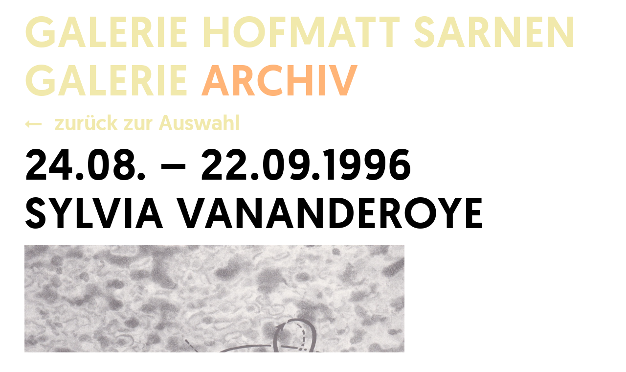

--- FILE ---
content_type: text/html; charset=UTF-8
request_url: https://galerie-hofmatt.ch/archiv/sylvia-vananderoye-1996
body_size: 1753
content:
<!doctype html>
<html lang="de">
<head>
    <meta charset="utf-8">
<meta name="viewport" content="width=device-width, initial-scale=1">
<meta http-equiv="x-ua-compatible" content="ie=edge">

<meta name="theme-color" content="#404855">
<link rel="icon" type="image/png" href="https://galerie-hofmatt.ch/themes/galerie-hofmatt/assets/favi_16x16.png" sizes="16x16">
<link rel="icon" type="image/png" href="https://galerie-hofmatt.ch/themes/galerie-hofmatt/assets/favi_32x32.png" sizes="32x32">
<link rel="icon" type="image/png" href="https://galerie-hofmatt.ch/themes/galerie-hofmatt/assets/favi_96x96.png" sizes="96x96">

<meta name="description" content="...">

                
<title>Sylvia Vananderoye 1996 · Galerie Hofmatt</title>

<link href="https://fonts.googleapis.com/css?family=Open+Sans:400,300,600" rel="stylesheet">
<link href="https://galerie-hofmatt.ch/themes/galerie-hofmatt/assets/main.css" rel="stylesheet">


<script src="https://code.jquery.com/jquery-2.2.2.min.js" integrity="sha256-36cp2Co+/62rEAAYHLmRCPIych47CvdM+uTBJwSzWjI=" crossorigin="anonymous"></script>
<script src="https://use.fontawesome.com/be13742d36.js"></script>
<!--[if lte IE 8]>
<script src="https://cdnjs.cloudflare.com/ajax/libs/html5shiv/3.7.3/html5shiv.min.js"></script>
<![endif]-->

<link href="https://vjs.zencdn.net/5.17.0/video-js.css" rel="stylesheet">
<!-- If you'd like to support IE8 -->
<script src="https://vjs.zencdn.net/ie8/1.1.2/videojs-ie8.min.js"></script></head>
<body>
<div class="offscreen-nav">
    <div class="nav-offscreen">
                                                    <a
                class=" green-hover"
                href="https://galerie-hofmatt.ch/galerie" >
                Galerie
            </a>
                                    <a
                class="active orange-hover"
                href="https://galerie-hofmatt.ch/archiv" >
                Archiv
            </a>
                </div>
</div>
<div class="site-overlay"></div><header class="header big-font">
    <div class="wrapper">
        <a href="https://galerie-hofmatt.ch">Galerie Hofmatt Sarnen</a>
                    <nav class="">
                                                <a
                class=" green-hover"
                href="https://galerie-hofmatt.ch/galerie" >
                Galerie
            </a>
                                    <a
                class="active orange-hover"
                href="https://galerie-hofmatt.ch/archiv" >
                Archiv
            </a>
            </nav>                        </div>
</header>
<div class="site-wrapper">
    <main class="main">
    <div class="wrapper">
        <section class="content">
                <div class="back">
        <a href="https://galerie-hofmatt.ch/archiv" class="beige orange-hover">
            <i class="fa fa-long-arrow-left" aria-hidden="true"></i> zurück zur Auswahl
        </a>
    </div>


<h1>24.08. – 22.09.1996<br>
    Sylvia Vananderoye</h1>

    <div class="exhibition--media">
        <img src="https://galerie-hofmatt.ch/storage/temp/public/60b/ed3/6f0/5a17a2ee61ccf639204248__1183.jpg" alt="" srcset="https://galerie-hofmatt.ch/storage/temp/public/60b/ed3/6f0/5a17a2ee61ccf639204248__1183.jpg 1183w, https://galerie-hofmatt.ch/storage/temp/public/60b/ed3/6f0/5a17a2ee61ccf639204248__400.jpg 400w, https://galerie-hofmatt.ch/storage/temp/public/60b/ed3/6f0/5a17a2ee61ccf639204248__768.jpg 768w, https://galerie-hofmatt.ch/storage/temp/public/60b/ed3/6f0/5a17a2ee61ccf639204248__1024.jpg 1024w" sizes="(max-width: 1183px) 100vw, 1183px">
    </div>

<p class="description">
    <p>...</p>
</p>

    <div class="links">
                    <a href="https://galerie-hofmatt.ch/storage/app/media/1996/VananderoyeSylvia/1996_VananderoyeSylvia_Einladung.pdf" target="_blank" class="link beige violet-hover">
                <i class="fa fa-long-arrow-right" aria-hidden="true"></i> Einladung
            </a>
            </div>

    <div class="gallery">
        <div class="gallery--items">
                    </div>
    </div>
                        </section>
    </div>
</main>
    <footer class="footer">
    <div class="wrapper">
                                    <p>Öffnungszeiten:
	<br>jeweils Samstag und Sonntag 14 - 17 Uhr
	<br>oder nach telefonischer Vereinbarung:
	<br>079 830 42 08, 079 544 33 69</p>                            <a href="#" target="_blank" class="up-link violet-hover">
            <i class="fa fa-long-arrow-up" aria-hidden="true"></i> nach oben
        </a>
    </div>
</footer></div>

<script src="https://galerie-hofmatt.ch/combine/47f21aec8f575f4c30d78769f6065566-1726566008"></script>
<script src="https://vjs.zencdn.net/5.17.0/video.js"></script>
<script src="//cdnjs.cloudflare.com/ajax/libs/list.js/1.5.0/list.min.js"></script>
<script>
    var options = {
        valueNames: [ 'name', 'year' ]
    };

    var archiveList = new List('archives', options);
</script>
<script>
    (function(i,s,o,g,r,a,m){i['GoogleAnalyticsObject']=r;i[r]=i[r]||function(){
            (i[r].q=i[r].q||[]).push(arguments)},i[r].l=1*new Date();a=s.createElement(o),
        m=s.getElementsByTagName(o)[0];a.async=1;a.src=g;m.parentNode.insertBefore(a,m)
    })(window,document,'script','https://www.google-analytics.com/analytics.js','ga');

    ga('create', 'UA-93013503-1', 'auto');
    ga('send', 'pageview');

</script></body>
</html>

--- FILE ---
content_type: text/css
request_url: https://galerie-hofmatt.ch/themes/galerie-hofmatt/assets/main.css
body_size: 6179
content:
/*! normalize.css v3.0.3 | MIT License | github.com/necolas/normalize.css */img,legend{border:0}html{font-family:sans-serif;-ms-text-size-adjust:100%;-webkit-text-size-adjust:100%}body{margin:0}article,aside,details,figcaption,figure,footer,header,hgroup,main,menu,nav,section,summary{display:block}audio,canvas,progress,video{display:inline-block;vertical-align:baseline}audio:not([controls]){display:none;height:0}[hidden],template{display:none}a{background-color:transparent}a:active,a:hover{outline:0}abbr[title]{border-bottom:1px dotted}b,optgroup,strong{font-weight:700}dfn{font-style:italic}h1{font-size:2em;margin:.67em 0}mark{background:#ff0;color:#000}small{font-size:80%}sub,sup{font-size:75%;line-height:0;position:relative;vertical-align:baseline}sup{top:-.5em}sub{bottom:-.25em}svg:not(:root){overflow:hidden}figure{margin:1em 40px}hr{box-sizing:content-box;height:0}pre,textarea{overflow:auto}code,kbd,pre,samp{font-family:monospace,monospace;font-size:1em}button,input,optgroup,select,textarea{color:inherit;font:inherit;margin:0}button{overflow:visible}button,select{text-transform:none}button,html input[type=button],input[type=reset],input[type=submit]{-webkit-appearance:button;cursor:pointer}button[disabled],html input[disabled]{cursor:default}button::-moz-focus-inner,input::-moz-focus-inner{border:0;padding:0}input{line-height:normal}input[type=checkbox],input[type=radio]{box-sizing:border-box;padding:0}input[type=number]::-webkit-inner-spin-button,input[type=number]::-webkit-outer-spin-button{height:auto}input[type=search]{-webkit-appearance:textfield;box-sizing:content-box}input[type=search]::-webkit-search-cancel-button,input[type=search]::-webkit-search-decoration{-webkit-appearance:none}fieldset{border:1px solid silver;margin:0 2px;padding:.35em .625em .75em}table{border-collapse:collapse;border-spacing:0}td,th{padding:0}@font-face{font-family:geomanistregular;src:url(fonts/geomanist-medium/geomanist-medium-webfont.eot);src:url(fonts/geomanist-medium/geomanist-medium-webfont.eot?#iefix) format("embedded-opentype"),url(fonts/geomanist-medium/geomanist-medium-webfont.woff2) format("woff2"),url(fonts/geomanist-medium/geomanist-medium-webfont.woff) format("woff"),url(fonts/geomanist-medium/geomanist-medium-webfont.ttf) format("truetype"),url(fonts/geomanist-medium/geomanist-medium-webfont.svg#geomanistregular) format("svg");font-weight:400;font-style:normal}.beige,.beige-hover.active,.beige-hover:hover{color:#f1e9ac}.beige-bg,.beige-hover.active-bg,.beige-hover:hover-bg{background-color:#f1e9ac}.blue,.blue-hover.active,.blue-hover:hover{color:#3a7da3}.blue-bg,.blue-hover.active-bg,.blue-hover:hover-bg{background-color:#3a7da3}.green,.green-hover.active,.green-hover:hover{color:#6bc198}.green-bg,.green-hover.active-bg,.green-hover:hover-bg{background-color:#6bc198}.orange,.orange-hover.active,.orange-hover:hover{color:#ffb477}.orange-bg,.orange-hover.active-bg,.orange-hover:hover-bg{background-color:#ffb477}.violet,.violet-hover.active,.violet-hover:hover{color:#8e3a57}.violet-bg,.violet-hover.active-bg,.violet-hover:hover-bg{background-color:#8e3a57}.black,.black-hover.active,.black-hover:hover{color:#000}.black-bg,.black-hover.active-bg,.black-hover:hover-bg{background-color:#000}.text-right{text-align:right!important}.text-center{text-align:center!important}.text-red{color:red}@media only screen and (max-width:1000px){.text-sm-center{text-align:center}}.m-t{margin-top:2em}.dim>div:not(:first-child){opacity:.5}.pagination{display:inline-block;padding-left:0;margin:20px 0;border-radius:2px}.pagination>li{display:inline}.pagination>li>a,.pagination>li>span{position:relative;float:left;padding:6px 12px;margin-left:-1px;line-height:1.428571429;color:#f1e9ac;text-decoration:none;background-color:#fff;border:1px solid #ddd}.pagination>li>a:focus,.pagination>li>a:hover,.pagination>li>span:focus,.pagination>li>span:hover{z-index:1;color:#22527b;background-color:#eee;border-color:#ddd}.pagination>li:first-child>a,.pagination>li:first-child>span{margin-left:0;border-top-left-radius:2px;border-bottom-left-radius:2px}.pagination>li:last-child>a,.pagination>li:last-child>span{border-top-right-radius:2px;border-bottom-right-radius:2px}.pagination>.active>a,.pagination>.active>a:focus,.pagination>.active>a:hover,.pagination>.active>span,.pagination>.active>span:focus,.pagination>.active>span:hover{z-index:2;color:#fff;cursor:default;background-color:#f1e9ac;border-color:#f1e9ac}.pagination>.disabled>a,.pagination>.disabled>a:focus,.pagination>.disabled>a:hover,.pagination>.disabled>span,.pagination>.disabled>span:focus,.pagination>.disabled>span:hover{color:#777;cursor:not-allowed;background-color:#fff;border-color:#ddd}.pagination-lg>li>a,.pagination-lg>li>span{padding:10px 16px;font-size:18px;line-height:1.3333333}.pagination-lg>li:first-child>a,.pagination-lg>li:first-child>span{border-top-left-radius:6px;border-bottom-left-radius:6px}.pagination-lg>li:last-child>a,.pagination-lg>li:last-child>span{border-top-right-radius:6px;border-bottom-right-radius:6px}.pagination-sm>li>a,.pagination-sm>li>span{padding:5px 10px;font-size:12px;line-height:1.5}.pagination-sm>li:first-child>a,.pagination-sm>li:first-child>span{border-top-left-radius:3px;border-bottom-left-radius:3px}.pagination-sm>li:last-child>a,.pagination-sm>li:last-child>span{border-top-right-radius:3px;border-bottom-right-radius:3px}table{background-color:transparent}table col[class*=col-]{position:static;display:table-column;float:none}table td[class*=col-],table th[class*=col-]{position:static;display:table-cell;float:none}caption{padding-top:8px;padding-bottom:8px;color:#777}caption,th{text-align:left}.table{max-width:100%;margin-bottom:20px}.table>tbody>tr>td,.table>tbody>tr>th,.table>tfoot>tr>td,.table>tfoot>tr>th,.table>thead>tr>td,.table>thead>tr>th{padding:8px;line-height:1.428571429;vertical-align:top;border-top:1px solid #ddd}.table>thead>tr>th{vertical-align:bottom;border-bottom:2px solid #ddd}.table>caption+thead>tr:first-child>td,.table>caption+thead>tr:first-child>th,.table>colgroup+thead>tr:first-child>td,.table>colgroup+thead>tr:first-child>th,.table>thead:first-child>tr:first-child>td,.table>thead:first-child>tr:first-child>th{border-top:0}.table>tbody+tbody{border-top:2px solid #ddd}.table .table{background-color:#fff}.table-condensed>tbody>tr>td,.table-condensed>tbody>tr>th,.table-condensed>tfoot>tr>td,.table-condensed>tfoot>tr>th,.table-condensed>thead>tr>td,.table-condensed>thead>tr>th{padding:5px}.table-bordered,.table-bordered>tbody>tr>td,.table-bordered>tbody>tr>th,.table-bordered>tfoot>tr>td,.table-bordered>tfoot>tr>th,.table-bordered>thead>tr>td,.table-bordered>thead>tr>th{border:1px solid #ddd}.table-bordered>thead>tr>td,.table-bordered>thead>tr>th{border-bottom-width:2px}.table-striped>tbody>tr:nth-of-type(odd){background-color:#f9f9f9}.table-hover>tbody>tr:hover,.table>tbody>tr.active>td,.table>tbody>tr.active>th,.table>tbody>tr>td.active,.table>tbody>tr>th.active,.table>tfoot>tr.active>td,.table>tfoot>tr.active>th,.table>tfoot>tr>td.active,.table>tfoot>tr>th.active,.table>thead>tr.active>td,.table>thead>tr.active>th,.table>thead>tr>td.active,.table>thead>tr>th.active{background-color:#f5f5f5}.table-hover>tbody>tr.active:hover>td,.table-hover>tbody>tr.active:hover>th,.table-hover>tbody>tr:hover>.active,.table-hover>tbody>tr>td.active:hover,.table-hover>tbody>tr>th.active:hover{background-color:#e9e9e9}.table>tbody>tr.success>td,.table>tbody>tr.success>th,.table>tbody>tr>td.success,.table>tbody>tr>th.success,.table>tfoot>tr.success>td,.table>tfoot>tr.success>th,.table>tfoot>tr>td.success,.table>tfoot>tr>th.success,.table>thead>tr.success>td,.table>thead>tr.success>th,.table>thead>tr>td.success,.table>thead>tr>th.success{background-color:#dff0d8}.table-hover>tbody>tr.success:hover>td,.table-hover>tbody>tr.success:hover>th,.table-hover>tbody>tr:hover>.success,.table-hover>tbody>tr>td.success:hover,.table-hover>tbody>tr>th.success:hover{background-color:#d1eac8}.table>tbody>tr.info>td,.table>tbody>tr.info>th,.table>tbody>tr>td.info,.table>tbody>tr>th.info,.table>tfoot>tr.info>td,.table>tfoot>tr.info>th,.table>tfoot>tr>td.info,.table>tfoot>tr>th.info,.table>thead>tr.info>td,.table>thead>tr.info>th,.table>thead>tr>td.info,.table>thead>tr>th.info{background-color:#d9edf7}.table-hover>tbody>tr.info:hover>td,.table-hover>tbody>tr.info:hover>th,.table-hover>tbody>tr:hover>.info,.table-hover>tbody>tr>td.info:hover,.table-hover>tbody>tr>th.info:hover{background-color:#c6e4f3}.table>tbody>tr.warning>td,.table>tbody>tr.warning>th,.table>tbody>tr>td.warning,.table>tbody>tr>th.warning,.table>tfoot>tr.warning>td,.table>tfoot>tr.warning>th,.table>tfoot>tr>td.warning,.table>tfoot>tr>th.warning,.table>thead>tr.warning>td,.table>thead>tr.warning>th,.table>thead>tr>td.warning,.table>thead>tr>th.warning{background-color:#fcf8e3}.table-hover>tbody>tr.warning:hover>td,.table-hover>tbody>tr.warning:hover>th,.table-hover>tbody>tr:hover>.warning,.table-hover>tbody>tr>td.warning:hover,.table-hover>tbody>tr>th.warning:hover{background-color:#faf3cd}.table>tbody>tr.danger>td,.table>tbody>tr.danger>th,.table>tbody>tr>td.danger,.table>tbody>tr>th.danger,.table>tfoot>tr.danger>td,.table>tfoot>tr.danger>th,.table>tfoot>tr>td.danger,.table>tfoot>tr>th.danger,.table>thead>tr.danger>td,.table>thead>tr.danger>th,.table>thead>tr>td.danger,.table>thead>tr>th.danger{background-color:#f2dede}.table-hover>tbody>tr.danger:hover>td,.table-hover>tbody>tr.danger:hover>th,.table-hover>tbody>tr:hover>.danger,.table-hover>tbody>tr>td.danger:hover,.table-hover>tbody>tr>th.danger:hover{background-color:#ebcdcd}.table-responsive{min-height:.01%;overflow-x:auto}@media screen and (max-width:767px){.table-responsive{width:100%;margin-bottom:15px;overflow-y:hidden;-ms-overflow-style:-ms-autohiding-scrollbar;border:1px solid #ddd}.table-responsive>.table{margin-bottom:0}.table-responsive>.table>tbody>tr>td,.table-responsive>.table>tbody>tr>th,.table-responsive>.table>tfoot>tr>td,.table-responsive>.table>tfoot>tr>th,.table-responsive>.table>thead>tr>td,.table-responsive>.table>thead>tr>th{white-space:nowrap}.table-responsive>.table-bordered{border:0}.table-responsive>.table-bordered>tbody>tr>td:first-child,.table-responsive>.table-bordered>tbody>tr>th:first-child,.table-responsive>.table-bordered>tfoot>tr>td:first-child,.table-responsive>.table-bordered>tfoot>tr>th:first-child,.table-responsive>.table-bordered>thead>tr>td:first-child,.table-responsive>.table-bordered>thead>tr>th:first-child{border-left:0}.table-responsive>.table-bordered>tbody>tr>td:last-child,.table-responsive>.table-bordered>tbody>tr>th:last-child,.table-responsive>.table-bordered>tfoot>tr>td:last-child,.table-responsive>.table-bordered>tfoot>tr>th:last-child,.table-responsive>.table-bordered>thead>tr>td:last-child,.table-responsive>.table-bordered>thead>tr>th:last-child{border-right:0}.table-responsive>.table-bordered>tbody>tr:last-child>td,.table-responsive>.table-bordered>tbody>tr:last-child>th,.table-responsive>.table-bordered>tfoot>tr:last-child>td,.table-responsive>.table-bordered>tfoot>tr:last-child>th{border-bottom:0}}html{box-sizing:border-box}*,:after,:before{box-sizing:inherit}.site-wrapper,body,html{height:100%}a{transition:color .5s ease}.big-font,h1{font-weight:400;line-height:1.125;text-transform:uppercase;letter-spacing:2px;font-size:5.5rem}h1{margin:0;padding:0}@media only screen and (max-width:1220px){html{font-size:85%}}@media only screen and (max-width:1000px){html{font-size:50%}}@media only screen and (max-width:700px){html{font-size:45%}}@media only screen and (max-width:420px){html{font-size:35%}}body{font-family:geomanistregular,Helvetica,Arial,sans-serif;font-weight:300;font-size:2.75rem;color:#000;line-height:1.3;margin-top:1rem}a{color:inherit;text-decoration:none}hr{border:none;border-bottom:1px solid #ddd}@media only screen and (max-width:700px){.block-mobile{display:block}}.wrapper{*zoom:1;max-width:300px;margin-left:auto;margin-right:auto;position:relative}.wrapper:after,.wrapper:before{content:"";display:table}.wrapper:after{clear:both}@media only screen and (min-width:421px){.wrapper{max-width:380px}}@media only screen and (min-width:701px){.wrapper{max-width:680px}}@media only screen and (min-width:1001px){.wrapper{max-width:980px}}@media only screen and (min-width:1221px){.wrapper{max-width:1180px}}.col-md-50{width:calc(99.99% * 1/1 - 0px)}.col-md-50:nth-child(1n){float:left;margin-right:30px;clear:none}.col-md-50:last-child{margin-right:0}.col-md-50:nth-child(1n){margin-right:0;float:right}.col-md-50:nth-child(1n+1){clear:left}@media only screen and (min-width:701px){.col-md-50{width:calc(99.99% * 1/2 - 15px)}.col-md-50:nth-child(1n){float:left;margin-right:30px;clear:none}.col-md-50:last-child{margin-right:0}.col-md-50:nth-child(2n){margin-right:0;float:right}.col-md-50:nth-child(odd){clear:left}}@media only screen and (max-width:1000px){.col-sm-100{width:calc(99.99% * 1/1 - 0px)}.col-sm-100:nth-child(1n){float:left;margin-right:30px;clear:none}.col-sm-100:last-child{margin-right:0}.col-sm-100:nth-child(1n){margin-right:0;float:right}.col-sm-100:nth-child(1n+1){clear:left}}.row{*zoom:1}.row:after,.row:before{content:"";display:table}.row:after{clear:both}.main{*zoom:1;color:#000}.main:after,.main:before{content:"";display:table}.main:after{clear:both}.content{width:calc(99.99% * 1/1 - 0px)}.content:nth-child(1n){float:left;margin-right:30px;clear:none}.content:last-child{margin-right:0}.content:nth-child(1n){margin-right:0;float:right}.content:nth-child(1n+1){clear:left}.content a{color:#f1e9ac}.content a:hover{color:#8e3a57}.content i{font-size:.8em!important}.content p{margin:0}.lead{min-height:500px;height:60vh;background:no-repeat center 45%/cover}.lead .wrapper{height:100%}.lead--small{height:25vh;background-position:center 35%;min-height:320px}@media only screen and (max-width:700px){.lead--small{min-height:180px}}.header{color:#f1e9ac}.header span.block{display:block}.footer{margin-top:1em;*zoom:1;color:#f1e9ac}.footer:after,.footer:before{content:"";display:table}.footer:after{clear:both}.footer .up-link{width:calc(99.99% * 1/1 - 0px);display:block;padding:2em 0 1em}.footer .up-link:nth-child(1n){float:left;margin-right:30px;clear:none}.footer .up-link:last-child{margin-right:0}.footer .up-link:nth-child(1n){margin-right:0;float:right}.footer .up-link:nth-child(1n+1){clear:left}.footer .contact{width:calc(99.99% * 1/1 - 0px);padding:1em 0 0}.footer .contact:nth-child(1n){float:left;margin-right:30px;clear:none}.footer .contact:last-child{margin-right:0}.footer .contact:nth-child(1n){margin-right:0;float:right}.footer .contact:nth-child(1n+1){clear:left}.footer .contact a{color:#f1e9ac}.footer .contact a:hover{color:#8e3a57}.btn{border:1px solid #f1e9ac;border-radius:4px;color:#fff;text-align:center;padding:.8em 1em;font-size:1rem;background:#f1e9ac;outline:none;transition:.2s ease-out;transition-property:border-color,color,background,box-shadow,transform;display:inline-block;line-height:1;box-shadow:0 2px 4px rgba(0,0,0,.1)}.btn:hover{box-shadow:0 2px 12px rgba(0,0,0,.25)}.btn:active{transform:scale(.98)}.btn--inverse{background:#fff;color:#f1e9ac}.btn--inverse.btn--bordered{background:transparent;color:#fff;border-color:#fff}.btn--bordered{background:transparent;color:#f1e9ac;border-color:#f1e9ac}.btn--bordered:hover{background:#fff;color:#f1e9ac}.btn--small{padding:.3em .5em;font-size:.9rem}.btn+.btn{margin-left:1em}.hamburger{display:none;position:relative;left:0;top:0;width:145px;height:52px;background:url(hamburger.svg) no-repeat 10px #f1e9ac;padding-left:60px;padding-top:14px;font-size:1.5rem;color:#fff;text-transform:uppercase;font-weight:500}@media only screen and (max-width:1220px){.hamburger{display:block}}@media only screen and (max-width:700px){.hamburger{padding-top:16px}}@media only screen and (max-width:420px){.hamburger{width:100%}}.nav-offscreen .nav-item{display:block}.nav-offscreen .nav-link{font-weight:500;margin-top:.5em;font-size:1rem;line-height:1.5;padding:0;margin-bottom:.5em}.nav-offscreen .nav-sub{display:block;margin-left:1em;position:static}.nav-offscreen .nav-sub .nav-link{font-weight:400}.offscreen-nav{width:220px;height:100%;background:#fff;position:fixed;left:0;top:0;transform:translate3d(-100%,0,0);transition:transform .5s cubic-bezier(.16,.68,.43,.99);z-index:5;overflow-y:auto;will-change:transform;padding:1em 15px}.offscreen-nav .nav-item{margin-left:0}.offscreen-nav .nav-item--active .nav-link{color:#333;font-weight:700}.site-overlay{background:rgba(0,0,0,.5);position:fixed;left:0;top:0;width:100%;height:100%;z-index:4;visibility:hidden;opacity:0;will-change:opacity,visibility;transition:all .5s cubic-bezier(.16,.68,.43,.99)}.nav-push,.site-wrapper{transform:translateZ(0);transition:transform .5s cubic-bezier(.16,.68,.43,.99);will-change:transform}body.nav-visible{background:#333;overflow-x:hidden}body.nav-visible .header{opacity:0}body.nav-visible .site-wrapper{overflow:hidden;background:#fff}body.nav-visible .nav-push,body.nav-visible .site-wrapper{transform:scale(.9)}body.nav-visible .offscreen-nav{transform:translateZ(0);box-shadow:0 0 25px rgba(0,0,0,.2)}body.nav-visible .site-overlay{visibility:visible;opacity:1}@media only screen and (max-width:700px){nav{padding:.25em 0}nav a{display:block}}@media only screen and (max-width:420px){nav{padding:.5em 0}}.table{width:100%}.table td,.table th{padding:.5em .6em}.table th{text-align:left;font-weight:500}.table--bordered tr:first-child td,.table--bordered tr:first-child th{border-top:1px solid #eee}.table--bordered td,.table--bordered th{border-bottom:1px solid #eee}.table--with-bg th{background:#fafafa}fieldset{min-width:0;margin:0}fieldset,legend{padding:0;border:0}legend{display:block;width:100%;margin-bottom:20px;font-size:21px;line-height:inherit;color:#333;border-bottom:1px solid #e5e5e5}label{display:inline-block;max-width:100%;margin-bottom:5px;font-weight:700}input[type=search]{box-sizing:border-box;-moz-appearance:none;appearance:none}input[type=checkbox],input[type=radio]{margin:4px 0 0;margin-top:1px\9;line-height:normal}fieldset[disabled] input[type=checkbox],fieldset[disabled] input[type=radio],input[type=checkbox].disabled,input[type=checkbox][disabled],input[type=radio].disabled,input[type=radio][disabled]{cursor:not-allowed}input[type=file]{display:block}input[type=range]{display:block;width:100%}select[multiple],select[size]{height:auto}input[type=checkbox]:focus,input[type=file]:focus,input[type=radio]:focus{outline:5px auto -webkit-focus-ring-color;outline-offset:-2px}output{padding-top:7px}.form-control,output{display:block;font-size:14px;line-height:1.428571429;color:#555}.form-control{width:100%;height:34px;padding:6px 12px;background-color:#fff;background-image:none;border:1px solid #ccc;border-radius:2px;box-shadow:inset 0 1px 1px rgba(0,0,0,.075);transition:#eee .15s ease-in-out,box-shadow .15s ease-in-out}.form-control:focus{border-color:#f1e9ac;outline:0;box-shadow:inset 0 1px 1px rgba(0,0,0,.075),0 0 8px hsla(53,71%,81%,.6)}.form-control::-moz-placeholder{color:#999;opacity:1}.form-control:-ms-input-placeholder{color:#999}.form-control::-webkit-input-placeholder{color:#999}.form-control::-ms-expand{background-color:transparent;border:0}.form-control[disabled],.form-control[readonly],fieldset[disabled] .form-control{background-color:#eee;opacity:1}.form-control[disabled],fieldset[disabled] .form-control{cursor:not-allowed}textarea.form-control{height:auto}@media screen and (-webkit-min-device-pixel-ratio:0){input[type=date].form-control,input[type=datetime-local].form-control,input[type=month].form-control,input[type=time].form-control{line-height:34px}.input-group-sm input[type=date],.input-group-sm input[type=datetime-local],.input-group-sm input[type=month],.input-group-sm input[type=time],input[type=date].input-sm,input[type=datetime-local].input-sm,input[type=month].input-sm,input[type=time].input-sm{line-height:30px}.input-group-lg input[type=date],.input-group-lg input[type=datetime-local],.input-group-lg input[type=month],.input-group-lg input[type=time],input[type=date].input-lg,input[type=datetime-local].input-lg,input[type=month].input-lg,input[type=time].input-lg{line-height:46px}}.form-group{margin-bottom:15px}.checkbox,.radio{position:relative;display:block;margin-top:10px;margin-bottom:10px}.checkbox.disabled label,.radio.disabled label,fieldset[disabled] .checkbox label,fieldset[disabled] .radio label{cursor:not-allowed}.checkbox label,.radio label{min-height:20px;padding-left:20px;margin-bottom:0;font-weight:400;cursor:pointer}.checkbox-inline input[type=checkbox],.checkbox input[type=checkbox],.radio-inline input[type=radio],.radio input[type=radio]{position:absolute;margin-top:4px\9;margin-left:-20px}.checkbox+.checkbox,.radio+.radio{margin-top:-5px}.checkbox-inline,.radio-inline{position:relative;display:inline-block;padding-left:20px;margin-bottom:0;font-weight:400;vertical-align:middle;cursor:pointer}.checkbox-inline.disabled,.radio-inline.disabled,fieldset[disabled] .checkbox-inline,fieldset[disabled] .radio-inline{cursor:not-allowed}.form-control-static{min-height:34px;padding-top:7px;padding-bottom:7px;margin-bottom:0}.form-control-static.input-lg,.form-control-static.input-sm{padding-right:0;padding-left:0}.form-horizontal .form-group-sm .form-control,.input-sm{height:30px;padding:5px 10px;font-size:12px;line-height:1.5;border-radius:3px}select.form-horizontal .form-group-sm .form-control,select.input-sm{height:30px;line-height:30px}select[multiple].form-horizontal .form-group-sm .form-control,select[multiple].input-sm,textarea.form-horizontal .form-group-sm .form-control,textarea.input-sm{height:auto}.form-group-sm .form-control{height:30px;padding:5px 10px;font-size:12px;line-height:1.5;border-radius:3px}.form-group-sm select.form-control{height:30px;line-height:30px}.form-group-sm select[multiple].form-control,.form-group-sm textarea.form-control{height:auto}.form-group-sm .form-control-static{height:30px;min-height:32px;padding:6px 10px;font-size:12px;line-height:1.5}.input-lg{height:46px;padding:10px 16px;font-size:18px;line-height:1.3333333;border-radius:6px}select.input-lg{height:46px;line-height:46px}select[multiple].input-lg,textarea.input-lg{height:auto}.form-group-lg .form-control{height:46px;padding:10px 16px;font-size:18px;line-height:1.3333333;border-radius:6px}.form-group-lg select.form-control{height:46px;line-height:46px}.form-group-lg select[multiple].form-control,.form-group-lg textarea.form-control{height:auto}.form-group-lg .form-control-static{height:46px;min-height:38px;padding:11px 16px;font-size:18px;line-height:1.3333333}.has-feedback{position:relative}.has-feedback .form-control{padding-right:42.5px}.form-control-feedback{position:absolute;top:0;right:0;z-index:1;display:block;width:34px;height:34px;line-height:34px;text-align:center;pointer-events:none}.form-group-lg .form-control+.form-control-feedback,.input-group-lg+.form-control-feedback,.input-lg+.form-control-feedback{width:46px;height:46px;line-height:46px}.form-group-sm .form-control+.form-control-feedback,.input-group-sm+.form-control-feedback,.input-sm+.form-control-feedback{width:30px;height:30px;line-height:30px}.has-success .checkbox,.has-success .checkbox-inline,.has-success.checkbox-inline label,.has-success.checkbox label,.has-success .control-label,.has-success .help-block,.has-success .radio,.has-success .radio-inline,.has-success.radio-inline label,.has-success.radio label{color:#3c763d}.has-success .form-control{border-color:#3c763d;box-shadow:inset 0 1px 1px rgba(0,0,0,.075)}.has-success .form-control:focus{border-color:#2b542c;box-shadow:inset 0 1px 1px rgba(0,0,0,.075),0 0 6px #67b168}.has-success .input-group-addon{color:#3c763d;background-color:#dff0d8;border-color:#3c763d}.has-success .form-control-feedback{color:#3c763d}.has-warning .checkbox,.has-warning .checkbox-inline,.has-warning.checkbox-inline label,.has-warning.checkbox label,.has-warning .control-label,.has-warning .help-block,.has-warning .radio,.has-warning .radio-inline,.has-warning.radio-inline label,.has-warning.radio label{color:#8a6d3b}.has-warning .form-control{border-color:#8a6d3b;box-shadow:inset 0 1px 1px rgba(0,0,0,.075)}.has-warning .form-control:focus{border-color:#66512c;box-shadow:inset 0 1px 1px rgba(0,0,0,.075),0 0 6px #c0a16b}.has-warning .input-group-addon{color:#8a6d3b;background-color:#fcf8e3;border-color:#8a6d3b}.has-warning .form-control-feedback{color:#8a6d3b}.has-error .checkbox,.has-error .checkbox-inline,.has-error.checkbox-inline label,.has-error.checkbox label,.has-error .control-label,.has-error .help-block,.has-error .radio,.has-error .radio-inline,.has-error.radio-inline label,.has-error.radio label{color:#db0100}.has-error .form-control{border-color:#db0100;box-shadow:inset 0 1px 1px rgba(0,0,0,.075)}.has-error .form-control:focus{border-color:#a80100;box-shadow:inset 0 1px 1px rgba(0,0,0,.075),0 0 6px #ff4342}.has-error .input-group-addon{color:#db0100;background-color:#f2dede;border-color:#db0100}.has-error .form-control-feedback{color:#db0100}.has-feedback label~.form-control-feedback{top:25px}.has-feedback label.sr-only~.form-control-feedback{top:0}.help-block{display:block;margin-top:5px;margin-bottom:10px;color:#737373}@media (min-width:768px){.form-inline .form-group{display:inline-block;margin-bottom:0;vertical-align:middle}.form-inline .form-control{display:inline-block;width:auto;vertical-align:middle}.form-inline .form-control-static{display:inline-block}.form-inline .input-group{display:inline-table;vertical-align:middle}.form-inline .input-group .form-control,.form-inline .input-group .input-group-addon,.form-inline .input-group .input-group-btn{width:auto}.form-inline .input-group>.form-control{width:100%}.form-inline .control-label{margin-bottom:0;vertical-align:middle}.form-inline .checkbox,.form-inline .radio{display:inline-block;margin-top:0;margin-bottom:0;vertical-align:middle}.form-inline .checkbox label,.form-inline .radio label{padding-left:0}.form-inline .checkbox input[type=checkbox],.form-inline .radio input[type=radio]{position:relative;margin-left:0}.form-inline .has-feedback .form-control-feedback{top:0}}.form-horizontal .checkbox,.form-horizontal .checkbox-inline,.form-horizontal .radio,.form-horizontal .radio-inline{padding-top:7px;margin-top:0;margin-bottom:0}.form-horizontal .checkbox,.form-horizontal .radio{min-height:27px}.form-horizontal .form-group{margin-right:-15px;margin-left:-15px}.form-horizontal .form-group:after,.form-horizontal .form-group:before{display:table;content:" "}.form-horizontal .form-group:after{clear:both}@media (min-width:768px){.form-horizontal .control-label{padding-top:7px;margin-bottom:0;text-align:right}}.form-horizontal .has-feedback .form-control-feedback{right:15px}@media (min-width:768px){.form-horizontal .form-group-lg .control-label{padding-top:11px;font-size:18px}}@media (min-width:768px){.form-horizontal .form-group-sm .control-label{padding-top:6px;font-size:12px}}.form-group{position:relative}.form-group label{margin-bottom:2px;font-weight:500;color:#000;position:absolute;bottom:0;right:0}.form-group input{font-family:geomanistregular,Helvetica,Arial,sans-serif;color:#000}.form-group input:-ms-input-placeholder{color:rgba(0,0,0,.102)}.form-group input::placeholder{color:rgba(0,0,0,.102)}.form-group.has-error label{color:#db0100}.form-group.has-error label .inline-error{background:#db0100;color:#f2dede;display:inline-block;padding:4px 6px;line-height:1;font-size:.8em;border-radius:4px;margin-left:10px;margin-bottom:1px}.form-control{border:none;border-bottom:3px solid #000;border-radius:0;font-size:1em;padding:3px 10px;height:50px;margin:30px 0 45px;color:#adadad}.form-control,.form-control:focus{box-shadow:none}.bs-callout{padding:10px;margin:20px 0;border:1px solid #eee;border-left-color:#1b809e;border-left-width:5px;border-radius:3px}.pagination{text-align:center;display:block}.pagination li{display:inline-block}body.oc-loading,body.oc-loading *{cursor:wait!important}.stripe-loading-indicator{height:5px;background:transparent;position:fixed;top:0;left:0;width:100%;overflow:hidden;z-index:3}.stripe-loading-indicator .stripe,.stripe-loading-indicator .stripe-loaded{height:5px;display:block;background:#f1e9ac;position:absolute;box-shadow:inset 0 1px 1px -1px #fff,inset 0 -1px 1px -1px #fff}.stripe-loading-indicator .stripe{width:100%;animation:a 60s linear}.stripe-loading-indicator .stripe-loaded{width:0;opacity:0}.stripe-loading-indicator.loaded{opacity:0;transition:opacity .4s linear;transition-delay:.3s}.stripe-loading-indicator.loaded .stripe-loaded{opacity:1;transition:width .3s linear;width:100%!important}.stripe-loading-indicator.hide{display:none}@keyframes a{0%{width:0}10%{width:42%}20%{width:63%}30%{width:78.75%}40%{width:88.59375%}50%{width:94.130859375%}60%{width:97.07244873046875%}70%{width:98.58920574188232%}80%{width:99.35943391174078%}90%{width:99.74755670045852%}to{width:99.9423761471391%}}.gallery{padding-top:1rem}.gallery--item{line-height:0;width:calc(99.99% * 1/3 - 1.4rem);height:calc(99.99% * 1/3 - 1.4rem)}.gallery--item:nth-child(1n){float:left;margin-right:2.1rem;margin-bottom:2.1rem;clear:none}.gallery--item:last-child{margin-right:0;margin-bottom:0}.gallery--item:nth-child(3n){margin-right:0;float:right}.gallery--item:nth-child(3n+1){clear:left}.gallery--item:nth-last-child(-n+3){margin-bottom:0}@media only screen and (max-width:700px){.gallery--item{width:calc(99.99% * 1/1 - 0px);height:calc(99.99% * 1/1 - 0px)}.gallery--item:nth-child(1n){float:left;margin-right:30px;margin-bottom:30px;clear:none}.gallery--item:last-child{margin-right:0;margin-bottom:0}.gallery--item:nth-child(1n){margin-right:0;float:right}.gallery--item:nth-child(1n+1){clear:left}.gallery--item:nth-last-child(-n+1){margin-bottom:0}}.gallery--item img{width:100%}.gallery--item--title{display:inline-block;padding-top:10px;font-size:1rem}.gallery--item--title i{transform:rotate(90deg)}.copyright{margin-top:2rem;width:calc(99.99% * 1/1 - 0px);display:block}.copyright:nth-child(1n){float:left;margin-right:30px;clear:none}.copyright:last-child{margin-right:0}.copyright:nth-child(1n){margin-right:0;float:right}.copyright:nth-child(1n+1){clear:left}.exhibition--media{width:calc(99.99% * 1/1 - 0px);margin:1rem 0 1.4rem}.exhibition--media:nth-child(1n){float:left;margin-right:30px;clear:none}.exhibition--media:last-child{margin-right:0}.exhibition--media:nth-child(1n){margin-right:0;float:right}.exhibition--media:nth-child(1n+1){clear:left}.exhibition--media .video-js,.exhibition--media iframe,.exhibition--media img{width:calc(99.99% * 2/3 - 10px)}.exhibition--media .video-js:nth-child(1n),.exhibition--media iframe:nth-child(1n),.exhibition--media img:nth-child(1n){float:left;margin-right:30px;clear:none}.exhibition--media .video-js:last-child,.exhibition--media iframe:last-child,.exhibition--media img:last-child{margin-right:0}.exhibition--media .video-js:nth-child(3n),.exhibition--media iframe:nth-child(3n),.exhibition--media img:nth-child(3n){margin-right:0;float:right}.exhibition--media .video-js:nth-child(3n+1),.exhibition--media iframe:nth-child(3n+1),.exhibition--media img:nth-child(3n+1){clear:left}@media only screen and (max-width:700px){.exhibition--media .video-js,.exhibition--media iframe,.exhibition--media img{width:calc(99.99% * 1/1 - 0px)}.exhibition--media .video-js:nth-child(1n),.exhibition--media iframe:nth-child(1n),.exhibition--media img:nth-child(1n){float:left;margin-right:30px;clear:none}.exhibition--media .video-js:last-child,.exhibition--media iframe:last-child,.exhibition--media img:last-child{margin-right:0}.exhibition--media .video-js:nth-child(1n),.exhibition--media iframe:nth-child(1n),.exhibition--media img:nth-child(1n){margin-right:0;float:right}.exhibition--media .video-js:nth-child(1n+1),.exhibition--media iframe:nth-child(1n+1),.exhibition--media img:nth-child(1n+1){clear:left}}.exhibition--media .video-js{overflow:hidden;height:500px}@media only screen and (max-width:1220px){.exhibition--media .video-js{height:400px}}@media only screen and (max-width:1000px){.exhibition--media .video-js{height:300px}}@media only screen and (max-width:700px){.exhibition--media .video-js{height:200px}}.exhibition--media .video-js .vjs-big-play-button{left:50%;top:50%;transform:translate(-50%,-50%)}.exhibition--media .video-js .vjs-poster{background-size:cover}.exhibition--media iframe{height:436px}@media only screen and (max-width:1220px){.exhibition--media iframe{height:362px}}@media only screen and (max-width:1000px){.exhibition--media iframe{height:249px}}@media only screen and (max-width:700px){.exhibition--media iframe{height:215px}}@media only screen and (max-width:420px){.exhibition--media iframe{height:auto}}.back{padding:.5rem 0}.links{padding:2rem 0 2.33rem}.links .link{display:block}.links .link i{font-size:.8em!important;padding-right:15px}.archive--items{padding-top:.5rem}.archive--items ul{padding:0;margin:0;list-style:none}.archive--item{text-transform:uppercase;letter-spacing:1px}.archive--item a{color:#000}.archive--item a:hover{color:#ffb477}.back i{font-size:.8em!important;padding-right:15px}
/*# sourceMappingURL=main.css.map */


--- FILE ---
content_type: text/plain
request_url: https://www.google-analytics.com/j/collect?v=1&_v=j102&a=1546761886&t=pageview&_s=1&dl=https%3A%2F%2Fgalerie-hofmatt.ch%2Farchiv%2Fsylvia-vananderoye-1996&ul=en-us%40posix&dt=Sylvia%20Vananderoye%201996%20%C2%B7%20Galerie%20Hofmatt&sr=1280x720&vp=1280x720&_u=IEBAAEABAAAAACAAI~&jid=386876288&gjid=1168201757&cid=272102020.1769851262&tid=UA-93013503-1&_gid=52912869.1769851262&_r=1&_slc=1&z=655518445
body_size: -451
content:
2,cG-JLVJTNR6PG